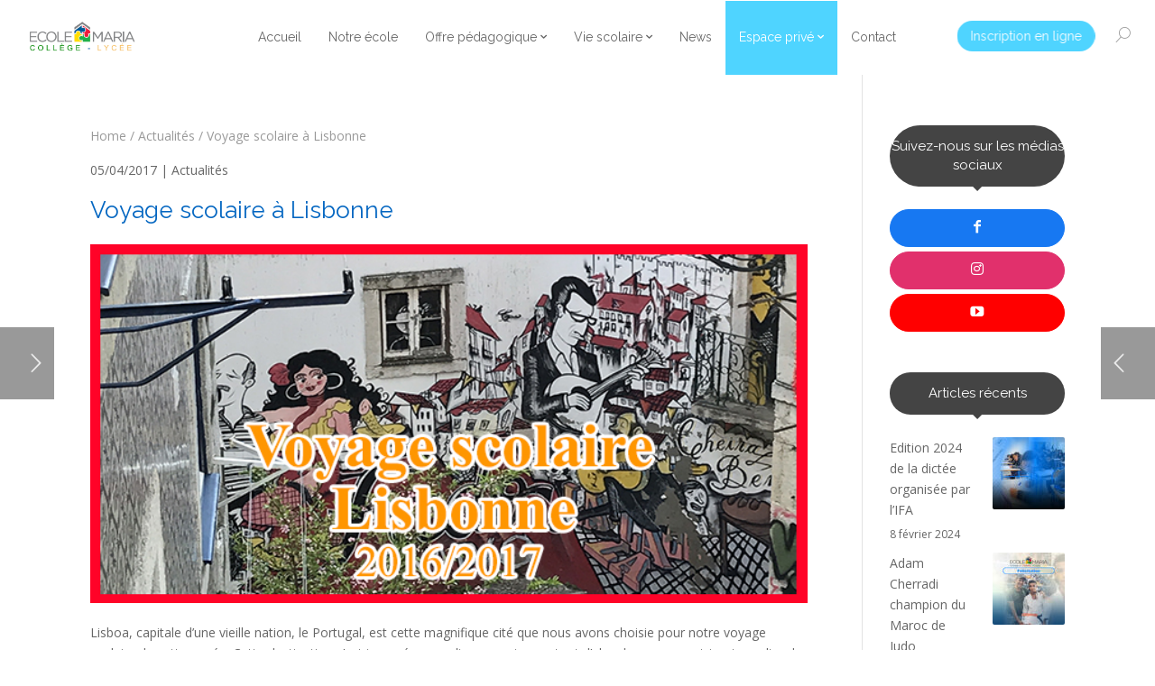

--- FILE ---
content_type: text/html; charset=UTF-8
request_url: https://collegelycee.ecolemaria.com/2804/actualites/voyage-scolaire-a-lisbonne/
body_size: 13940
content:
<!DOCTYPE html>
<!--[if IE 6]>
<html id="ie6" lang="fr-FR">
<![endif]-->
<!--[if IE 7]>
<html id="ie7" lang="fr-FR">
<![endif]-->
<!--[if IE 8]>
<html id="ie8" lang="fr-FR">
<![endif]-->
<!--[if !(IE 6) | !(IE 7) | !(IE 8)  ]><!-->
<html lang="fr-FR">
<!--<![endif]-->
<head>
	<meta charset="UTF-8" />	
	<link rel="pingback" href="https://collegelycee.ecolemaria.com/xmlrpc.php" />
	<!--[if lt IE 9]>
	<script src="https://collegelycee.ecolemaria.com/wp-content/themes/mharty/js/html5.min.js" type="text/javascript"></script>
	<![endif]-->
	<script type="text/javascript"> document.documentElement.className = 'js';</script>
	<title>École Maria : Collège / lycée | Voyage scolaire à Lisbonne</title>
<meta name='robots' content='max-image-preview:large' />
	<style>img:is([sizes="auto" i], [sizes^="auto," i]) { contain-intrinsic-size: 3000px 1500px }</style>
	<meta http-equiv="X-UA-Compatible" content="IE=edge"><meta name="viewport" content="width=device-width, initial-scale=1" /><link rel="canonical" href="https://collegelycee.ecolemaria.com/2804/actualites/voyage-scolaire-a-lisbonne/" /><meta property="og:site_name" content="École Maria : Collège / lycée"/><meta property="og:url" content="https://collegelycee.ecolemaria.com/2804/actualites/voyage-scolaire-a-lisbonne/"/><meta property="og:locale" content="fr-FR" /><meta name="twitter:card" content="summary_large_image"><meta property="og:title" content="Voyage scolaire à Lisbonne"/><meta property="og:type" content="article"/><meta name="twitter:title" content="Voyage scolaire à Lisbonne"><meta property="og:image" content="https://collegelycee.ecolemaria.com/wp-content/uploads/2017/04/voyage.jpg"/><meta property="og:image:secure_url" content="https://collegelycee.ecolemaria.com/wp-content/uploads/2017/04/voyage.jpg"/><meta property="og:image:width" content="640"/><meta property="og:image:height" content="320"/><meta property="og:image:alt" content="Voyage scolaire à Lisbonne"/><meta name="twitter:image" content="https://collegelycee.ecolemaria.com/wp-content/uploads/2017/04/voyage.jpg"><link rel='dns-prefetch' href='//fonts.googleapis.com' />
<link rel="alternate" type="application/rss+xml" title="École Maria : Collège / lycée &raquo; Flux" href="https://collegelycee.ecolemaria.com/feed/" />
<script type="text/javascript">
/* <![CDATA[ */
window._wpemojiSettings = {"baseUrl":"https:\/\/s.w.org\/images\/core\/emoji\/16.0.1\/72x72\/","ext":".png","svgUrl":"https:\/\/s.w.org\/images\/core\/emoji\/16.0.1\/svg\/","svgExt":".svg","source":{"concatemoji":"https:\/\/collegelycee.ecolemaria.com\/wp-includes\/js\/wp-emoji-release.min.js?ver=6.8.3"}};
/*! This file is auto-generated */
!function(s,n){var o,i,e;function c(e){try{var t={supportTests:e,timestamp:(new Date).valueOf()};sessionStorage.setItem(o,JSON.stringify(t))}catch(e){}}function p(e,t,n){e.clearRect(0,0,e.canvas.width,e.canvas.height),e.fillText(t,0,0);var t=new Uint32Array(e.getImageData(0,0,e.canvas.width,e.canvas.height).data),a=(e.clearRect(0,0,e.canvas.width,e.canvas.height),e.fillText(n,0,0),new Uint32Array(e.getImageData(0,0,e.canvas.width,e.canvas.height).data));return t.every(function(e,t){return e===a[t]})}function u(e,t){e.clearRect(0,0,e.canvas.width,e.canvas.height),e.fillText(t,0,0);for(var n=e.getImageData(16,16,1,1),a=0;a<n.data.length;a++)if(0!==n.data[a])return!1;return!0}function f(e,t,n,a){switch(t){case"flag":return n(e,"\ud83c\udff3\ufe0f\u200d\u26a7\ufe0f","\ud83c\udff3\ufe0f\u200b\u26a7\ufe0f")?!1:!n(e,"\ud83c\udde8\ud83c\uddf6","\ud83c\udde8\u200b\ud83c\uddf6")&&!n(e,"\ud83c\udff4\udb40\udc67\udb40\udc62\udb40\udc65\udb40\udc6e\udb40\udc67\udb40\udc7f","\ud83c\udff4\u200b\udb40\udc67\u200b\udb40\udc62\u200b\udb40\udc65\u200b\udb40\udc6e\u200b\udb40\udc67\u200b\udb40\udc7f");case"emoji":return!a(e,"\ud83e\udedf")}return!1}function g(e,t,n,a){var r="undefined"!=typeof WorkerGlobalScope&&self instanceof WorkerGlobalScope?new OffscreenCanvas(300,150):s.createElement("canvas"),o=r.getContext("2d",{willReadFrequently:!0}),i=(o.textBaseline="top",o.font="600 32px Arial",{});return e.forEach(function(e){i[e]=t(o,e,n,a)}),i}function t(e){var t=s.createElement("script");t.src=e,t.defer=!0,s.head.appendChild(t)}"undefined"!=typeof Promise&&(o="wpEmojiSettingsSupports",i=["flag","emoji"],n.supports={everything:!0,everythingExceptFlag:!0},e=new Promise(function(e){s.addEventListener("DOMContentLoaded",e,{once:!0})}),new Promise(function(t){var n=function(){try{var e=JSON.parse(sessionStorage.getItem(o));if("object"==typeof e&&"number"==typeof e.timestamp&&(new Date).valueOf()<e.timestamp+604800&&"object"==typeof e.supportTests)return e.supportTests}catch(e){}return null}();if(!n){if("undefined"!=typeof Worker&&"undefined"!=typeof OffscreenCanvas&&"undefined"!=typeof URL&&URL.createObjectURL&&"undefined"!=typeof Blob)try{var e="postMessage("+g.toString()+"("+[JSON.stringify(i),f.toString(),p.toString(),u.toString()].join(",")+"));",a=new Blob([e],{type:"text/javascript"}),r=new Worker(URL.createObjectURL(a),{name:"wpTestEmojiSupports"});return void(r.onmessage=function(e){c(n=e.data),r.terminate(),t(n)})}catch(e){}c(n=g(i,f,p,u))}t(n)}).then(function(e){for(var t in e)n.supports[t]=e[t],n.supports.everything=n.supports.everything&&n.supports[t],"flag"!==t&&(n.supports.everythingExceptFlag=n.supports.everythingExceptFlag&&n.supports[t]);n.supports.everythingExceptFlag=n.supports.everythingExceptFlag&&!n.supports.flag,n.DOMReady=!1,n.readyCallback=function(){n.DOMReady=!0}}).then(function(){return e}).then(function(){var e;n.supports.everything||(n.readyCallback(),(e=n.source||{}).concatemoji?t(e.concatemoji):e.wpemoji&&e.twemoji&&(t(e.twemoji),t(e.wpemoji)))}))}((window,document),window._wpemojiSettings);
/* ]]> */
</script>
<meta name="generator" content="Mharty 6.8.2"/><meta name="generator" content="Mharty Child 6.8.2"/><style id='wp-emoji-styles-inline-css' type='text/css'>

	img.wp-smiley, img.emoji {
		display: inline !important;
		border: none !important;
		box-shadow: none !important;
		height: 1em !important;
		width: 1em !important;
		margin: 0 0.07em !important;
		vertical-align: -0.1em !important;
		background: none !important;
		padding: 0 !important;
	}
</style>
<link rel='stylesheet' id='wp-block-library-css' href='https://collegelycee.ecolemaria.com/wp-includes/css/dist/block-library/style.min.css?ver=6.8.3' type='text/css' media='all' />
<style id='classic-theme-styles-inline-css' type='text/css'>
/*! This file is auto-generated */
.wp-block-button__link{color:#fff;background-color:#32373c;border-radius:9999px;box-shadow:none;text-decoration:none;padding:calc(.667em + 2px) calc(1.333em + 2px);font-size:1.125em}.wp-block-file__button{background:#32373c;color:#fff;text-decoration:none}
</style>
<style id='global-styles-inline-css' type='text/css'>
:root{--wp--preset--aspect-ratio--square: 1;--wp--preset--aspect-ratio--4-3: 4/3;--wp--preset--aspect-ratio--3-4: 3/4;--wp--preset--aspect-ratio--3-2: 3/2;--wp--preset--aspect-ratio--2-3: 2/3;--wp--preset--aspect-ratio--16-9: 16/9;--wp--preset--aspect-ratio--9-16: 9/16;--wp--preset--color--black: #000000;--wp--preset--color--cyan-bluish-gray: #abb8c3;--wp--preset--color--white: #ffffff;--wp--preset--color--pale-pink: #f78da7;--wp--preset--color--vivid-red: #cf2e2e;--wp--preset--color--luminous-vivid-orange: #ff6900;--wp--preset--color--luminous-vivid-amber: #fcb900;--wp--preset--color--light-green-cyan: #7bdcb5;--wp--preset--color--vivid-green-cyan: #00d084;--wp--preset--color--pale-cyan-blue: #8ed1fc;--wp--preset--color--vivid-cyan-blue: #0693e3;--wp--preset--color--vivid-purple: #9b51e0;--wp--preset--gradient--vivid-cyan-blue-to-vivid-purple: linear-gradient(135deg,rgba(6,147,227,1) 0%,rgb(155,81,224) 100%);--wp--preset--gradient--light-green-cyan-to-vivid-green-cyan: linear-gradient(135deg,rgb(122,220,180) 0%,rgb(0,208,130) 100%);--wp--preset--gradient--luminous-vivid-amber-to-luminous-vivid-orange: linear-gradient(135deg,rgba(252,185,0,1) 0%,rgba(255,105,0,1) 100%);--wp--preset--gradient--luminous-vivid-orange-to-vivid-red: linear-gradient(135deg,rgba(255,105,0,1) 0%,rgb(207,46,46) 100%);--wp--preset--gradient--very-light-gray-to-cyan-bluish-gray: linear-gradient(135deg,rgb(238,238,238) 0%,rgb(169,184,195) 100%);--wp--preset--gradient--cool-to-warm-spectrum: linear-gradient(135deg,rgb(74,234,220) 0%,rgb(151,120,209) 20%,rgb(207,42,186) 40%,rgb(238,44,130) 60%,rgb(251,105,98) 80%,rgb(254,248,76) 100%);--wp--preset--gradient--blush-light-purple: linear-gradient(135deg,rgb(255,206,236) 0%,rgb(152,150,240) 100%);--wp--preset--gradient--blush-bordeaux: linear-gradient(135deg,rgb(254,205,165) 0%,rgb(254,45,45) 50%,rgb(107,0,62) 100%);--wp--preset--gradient--luminous-dusk: linear-gradient(135deg,rgb(255,203,112) 0%,rgb(199,81,192) 50%,rgb(65,88,208) 100%);--wp--preset--gradient--pale-ocean: linear-gradient(135deg,rgb(255,245,203) 0%,rgb(182,227,212) 50%,rgb(51,167,181) 100%);--wp--preset--gradient--electric-grass: linear-gradient(135deg,rgb(202,248,128) 0%,rgb(113,206,126) 100%);--wp--preset--gradient--midnight: linear-gradient(135deg,rgb(2,3,129) 0%,rgb(40,116,252) 100%);--wp--preset--font-size--small: 13px;--wp--preset--font-size--medium: 20px;--wp--preset--font-size--large: 36px;--wp--preset--font-size--x-large: 42px;--wp--preset--spacing--20: 0.44rem;--wp--preset--spacing--30: 0.67rem;--wp--preset--spacing--40: 1rem;--wp--preset--spacing--50: 1.5rem;--wp--preset--spacing--60: 2.25rem;--wp--preset--spacing--70: 3.38rem;--wp--preset--spacing--80: 5.06rem;--wp--preset--shadow--natural: 6px 6px 9px rgba(0, 0, 0, 0.2);--wp--preset--shadow--deep: 12px 12px 50px rgba(0, 0, 0, 0.4);--wp--preset--shadow--sharp: 6px 6px 0px rgba(0, 0, 0, 0.2);--wp--preset--shadow--outlined: 6px 6px 0px -3px rgba(255, 255, 255, 1), 6px 6px rgba(0, 0, 0, 1);--wp--preset--shadow--crisp: 6px 6px 0px rgba(0, 0, 0, 1);}:where(.is-layout-flex){gap: 0.5em;}:where(.is-layout-grid){gap: 0.5em;}body .is-layout-flex{display: flex;}.is-layout-flex{flex-wrap: wrap;align-items: center;}.is-layout-flex > :is(*, div){margin: 0;}body .is-layout-grid{display: grid;}.is-layout-grid > :is(*, div){margin: 0;}:where(.wp-block-columns.is-layout-flex){gap: 2em;}:where(.wp-block-columns.is-layout-grid){gap: 2em;}:where(.wp-block-post-template.is-layout-flex){gap: 1.25em;}:where(.wp-block-post-template.is-layout-grid){gap: 1.25em;}.has-black-color{color: var(--wp--preset--color--black) !important;}.has-cyan-bluish-gray-color{color: var(--wp--preset--color--cyan-bluish-gray) !important;}.has-white-color{color: var(--wp--preset--color--white) !important;}.has-pale-pink-color{color: var(--wp--preset--color--pale-pink) !important;}.has-vivid-red-color{color: var(--wp--preset--color--vivid-red) !important;}.has-luminous-vivid-orange-color{color: var(--wp--preset--color--luminous-vivid-orange) !important;}.has-luminous-vivid-amber-color{color: var(--wp--preset--color--luminous-vivid-amber) !important;}.has-light-green-cyan-color{color: var(--wp--preset--color--light-green-cyan) !important;}.has-vivid-green-cyan-color{color: var(--wp--preset--color--vivid-green-cyan) !important;}.has-pale-cyan-blue-color{color: var(--wp--preset--color--pale-cyan-blue) !important;}.has-vivid-cyan-blue-color{color: var(--wp--preset--color--vivid-cyan-blue) !important;}.has-vivid-purple-color{color: var(--wp--preset--color--vivid-purple) !important;}.has-black-background-color{background-color: var(--wp--preset--color--black) !important;}.has-cyan-bluish-gray-background-color{background-color: var(--wp--preset--color--cyan-bluish-gray) !important;}.has-white-background-color{background-color: var(--wp--preset--color--white) !important;}.has-pale-pink-background-color{background-color: var(--wp--preset--color--pale-pink) !important;}.has-vivid-red-background-color{background-color: var(--wp--preset--color--vivid-red) !important;}.has-luminous-vivid-orange-background-color{background-color: var(--wp--preset--color--luminous-vivid-orange) !important;}.has-luminous-vivid-amber-background-color{background-color: var(--wp--preset--color--luminous-vivid-amber) !important;}.has-light-green-cyan-background-color{background-color: var(--wp--preset--color--light-green-cyan) !important;}.has-vivid-green-cyan-background-color{background-color: var(--wp--preset--color--vivid-green-cyan) !important;}.has-pale-cyan-blue-background-color{background-color: var(--wp--preset--color--pale-cyan-blue) !important;}.has-vivid-cyan-blue-background-color{background-color: var(--wp--preset--color--vivid-cyan-blue) !important;}.has-vivid-purple-background-color{background-color: var(--wp--preset--color--vivid-purple) !important;}.has-black-border-color{border-color: var(--wp--preset--color--black) !important;}.has-cyan-bluish-gray-border-color{border-color: var(--wp--preset--color--cyan-bluish-gray) !important;}.has-white-border-color{border-color: var(--wp--preset--color--white) !important;}.has-pale-pink-border-color{border-color: var(--wp--preset--color--pale-pink) !important;}.has-vivid-red-border-color{border-color: var(--wp--preset--color--vivid-red) !important;}.has-luminous-vivid-orange-border-color{border-color: var(--wp--preset--color--luminous-vivid-orange) !important;}.has-luminous-vivid-amber-border-color{border-color: var(--wp--preset--color--luminous-vivid-amber) !important;}.has-light-green-cyan-border-color{border-color: var(--wp--preset--color--light-green-cyan) !important;}.has-vivid-green-cyan-border-color{border-color: var(--wp--preset--color--vivid-green-cyan) !important;}.has-pale-cyan-blue-border-color{border-color: var(--wp--preset--color--pale-cyan-blue) !important;}.has-vivid-cyan-blue-border-color{border-color: var(--wp--preset--color--vivid-cyan-blue) !important;}.has-vivid-purple-border-color{border-color: var(--wp--preset--color--vivid-purple) !important;}.has-vivid-cyan-blue-to-vivid-purple-gradient-background{background: var(--wp--preset--gradient--vivid-cyan-blue-to-vivid-purple) !important;}.has-light-green-cyan-to-vivid-green-cyan-gradient-background{background: var(--wp--preset--gradient--light-green-cyan-to-vivid-green-cyan) !important;}.has-luminous-vivid-amber-to-luminous-vivid-orange-gradient-background{background: var(--wp--preset--gradient--luminous-vivid-amber-to-luminous-vivid-orange) !important;}.has-luminous-vivid-orange-to-vivid-red-gradient-background{background: var(--wp--preset--gradient--luminous-vivid-orange-to-vivid-red) !important;}.has-very-light-gray-to-cyan-bluish-gray-gradient-background{background: var(--wp--preset--gradient--very-light-gray-to-cyan-bluish-gray) !important;}.has-cool-to-warm-spectrum-gradient-background{background: var(--wp--preset--gradient--cool-to-warm-spectrum) !important;}.has-blush-light-purple-gradient-background{background: var(--wp--preset--gradient--blush-light-purple) !important;}.has-blush-bordeaux-gradient-background{background: var(--wp--preset--gradient--blush-bordeaux) !important;}.has-luminous-dusk-gradient-background{background: var(--wp--preset--gradient--luminous-dusk) !important;}.has-pale-ocean-gradient-background{background: var(--wp--preset--gradient--pale-ocean) !important;}.has-electric-grass-gradient-background{background: var(--wp--preset--gradient--electric-grass) !important;}.has-midnight-gradient-background{background: var(--wp--preset--gradient--midnight) !important;}.has-small-font-size{font-size: var(--wp--preset--font-size--small) !important;}.has-medium-font-size{font-size: var(--wp--preset--font-size--medium) !important;}.has-large-font-size{font-size: var(--wp--preset--font-size--large) !important;}.has-x-large-font-size{font-size: var(--wp--preset--font-size--x-large) !important;}
:where(.wp-block-post-template.is-layout-flex){gap: 1.25em;}:where(.wp-block-post-template.is-layout-grid){gap: 1.25em;}
:where(.wp-block-columns.is-layout-flex){gap: 2em;}:where(.wp-block-columns.is-layout-grid){gap: 2em;}
:root :where(.wp-block-pullquote){font-size: 1.5em;line-height: 1.6;}
</style>
<link rel='stylesheet' id='contact-form-7-css' href='https://collegelycee.ecolemaria.com/wp-content/plugins/contact-form-7/includes/css/styles.css?ver=6.1.4' type='text/css' media='all' />
<link rel='stylesheet' id='mh-gf-raleway-css' href='https://fonts.googleapis.com/css?family=Raleway:400,700&#038;display=swap' type='text/css' media='all' />
<link rel='stylesheet' id='mh-gf-open-sans-css' href='https://fonts.googleapis.com/css?family=Open+Sans:400,700,400italic,700italic&#038;display=swap' type='text/css' media='all' />
<link rel='stylesheet' id='mharty-style-css' href='https://collegelycee.ecolemaria.com/wp-content/themes/mharty/css/style-ltr.css?ver=6.8.2' type='text/css' media='all' />
<link rel='stylesheet' id='mharty-child-css' href='https://collegelycee.ecolemaria.com/wp-content/themes/mharty-child/style.css?ver=6.8.2' type='text/css' media='all' />
<link rel='stylesheet' id='mh-magazine-css-css' href='https://collegelycee.ecolemaria.com/wp-content/plugins/mh-magazine/assets/css/style-ltr.css?ver=5.3.0' type='text/css' media='all' />
<link rel='stylesheet' id='mhsc_shortcodes-css' href='https://collegelycee.ecolemaria.com/wp-content/plugins/mh-shortcodes//css/mhsc_shortcodes.css' type='text/css' media='all' />
<script type="text/javascript" src="https://collegelycee.ecolemaria.com/wp-includes/js/jquery/jquery.min.js?ver=3.7.1" id="jquery-core-js"></script>
<script type="text/javascript" src="https://collegelycee.ecolemaria.com/wp-includes/js/jquery/jquery-migrate.min.js?ver=3.4.1" id="jquery-migrate-js"></script>
<link rel="https://api.w.org/" href="https://collegelycee.ecolemaria.com/wp-json/" /><link rel="alternate" title="JSON" type="application/json" href="https://collegelycee.ecolemaria.com/wp-json/wp/v2/posts/2804" /><link rel="EditURI" type="application/rsd+xml" title="RSD" href="https://collegelycee.ecolemaria.com/xmlrpc.php?rsd" />
<meta name="generator" content="WordPress 6.8.3" />
<link rel="canonical" href="https://collegelycee.ecolemaria.com/2804/actualites/voyage-scolaire-a-lisbonne/" />
<link rel='shortlink' href='https://collegelycee.ecolemaria.com/?p=2804' />
<link rel="alternate" title="oEmbed (JSON)" type="application/json+oembed" href="https://collegelycee.ecolemaria.com/wp-json/oembed/1.0/embed?url=https%3A%2F%2Fcollegelycee.ecolemaria.com%2F2804%2Factualites%2Fvoyage-scolaire-a-lisbonne%2F" />
<link rel="alternate" title="oEmbed (XML)" type="text/xml+oembed" href="https://collegelycee.ecolemaria.com/wp-json/oembed/1.0/embed?url=https%3A%2F%2Fcollegelycee.ecolemaria.com%2F2804%2Factualites%2Fvoyage-scolaire-a-lisbonne%2F&#038;format=xml" />
<style class="mh_custmoizer_css" type="text/css">
a,
.link_style_accent .mh-the-content a,
.link_style_fx .mh-the-content a,
.link_style_accent .widget_text a,
.link_style_fx .widget_text a,
.nav-single a,
.product_meta a{
    color: #4FD4FF;
}
body{
    color: #666666;
}
.widget_text a,
.mh-the-content a{
  color: #666666;
  border-bottom-color: #666666;
}

.link_style_accent .mh-the-content a,
.link_style_fx .mh-the-content a,
.link_style_fx .mh-the-content a,
.link_style_accent .widget_text a,
.link_style_fx .widget_text a,
.link_style_fx .widget_text a{
  border-bottom-color: #666666;
}
.link_style_fx .mh-the-content a:hover,
.link_style_hover .mh-the-content a:hover,
.link_style_fx .widget_text a:hover,
.link_style_hover .widget_text a:hover{
  color: #4FD4FF;
  border-bottom-color: #4FD4FF;
}
h1,
h2,
h3,
h4,
h5,
h6 {
    color: #0366c1;
}
.entry-content tr th,
.entry-content thead th{
    color: #0366c1;
}
.mhc_blurb a .mhc_blurb_content p {
    color: #666666;
}

.mhc_widget:not(.widget_text) a {
    color: #666666!important;
}

.widgettitle {
    color: #ffffff;
}

.mh_widget_title_style_line .widgettitle,
.mh_widget_title_style_border .widgettitle,
.mh_widget_title_style_smallborder .widgettitle {
    border-color: #ffffff;
}

.mh_widget_title_style_box .widgettitle,
.mh_widget_title_style_arrow .widgettitle {
    background-color: #444444;
}

.mh_widget_title_style_arrow .widgettitle:after {
    border-top-color: #444444;
}

body {
	background-color: }
  @media only screen and (min-width: 981px) {	.mh_logo{
		float: left;
	}
  .mh_extra_logo {
		float: right;
	}
	  }   @media only screen and (max-width: 980px) {
	.mh_logo{
		float: left;
		line-height: 40px;
	}
	.mh_extra_logo {
		float: right;
	}
	#main-header .header-name,
	#main-header .header-tagline{
		line-height: normal;
	}
	
  } 
.mhc_counter_amount,
.mhc_pricing_default .mhc_featured_table .mhc_pricing_heading,
.mh_quote_content,
.mh_link_content,
.mh_audio_content {
    background-color: #4FD4FF;
}


#main-header,
#main-header .nav li ul,
.mh-search-form,
.mobile-menu-sticky-icon{
    background-color: #ffffff;
}


#top-header,
#mh-secondary-nav li ul,
#mh-secondary-nav li.mega-menu ul,
#mh-secondary-nav li.no-mega-menu ul {
    background-color: #4FD4FF;
}
.mh-app-nav {
	background-color: #f4f4f4;
}
#top-menu > li.mhc-menu-highlight,
.fullwidth-menu > li.mhc-menu-highlight,
#top-menu li > .sub-menu li.mhc-menu-highlight > a,
.fullwidth-menu li > .sub-menu li.mhc-menu-highlight > a,
#mh-secondary-nav > li.mhc-menu-highlight,
#mh-secondary-nav li > .sub-menu li.mhc-menu-highlight > a,
.app-menu li.mhc-menu-highlight > a,
#top-menu > li.current-menu-ancestor.mhc-menu-highlight,
#top-menu > li.current-menu-item.mhc-menu-highlight,
.bottom-nav > li.mhc-menu-highlight,
.mh-top-cta-button.mh-cta-button-solid a{
    background-color: #4FD4FF!important;
}
.mh-top-cta-button.mh-cta-button-border a{
  border: 1px solid  #4FD4FF!important;
  color: #4FD4FF!important;
}
#top-menu > li.mhc-menu-highlight > a,
.fullwidth-menu > li.mhc-menu-highlight > a,
#top-menu li > .sub-menu li.mhc-menu-highlight > a,
.fullwidth-menu li > .sub-menu li.mhc-menu-highlight > a,
#mh-secondary-nav > li.mhc-menu-highlight > a,
#mh-secondary-nav li > .sub-menu li.mhc-menu-highlight > a,
.app-menu li.mhc-menu-highlight > a,
.bottom-nav > li.mhc-menu-highlight > a,
.mh-top-cta-button.mh-cta-button-solid a{
    color: #ffffff!important;
}
.mh-top-cta-button.mh-cta-button-border a{
  background-color: #ffffff!important;
}
.mhc_filterable_portfolio .mhc_portfolio_filters li a span,
.mhc_button_solid,
.mhc_wpcf7_solid .wpcf7-form input[type="submit"],
.mh-tags .tag-links a,
.bbp-topic-tags a,
.nav li a em,
.menu li a em,
.mh_adjust_bg,
.edd-submit.button.gray{
    background: #4FD4FF!important;
}
.mh-social-accent-color.mh-social-solid-color li{
    background-color: #4FD4FF;
}

.comment-reply-link,
#cancel-comment-reply-link,
.form-submit input,
.mhc_pricing_default .mhc_sum,
.mhc_pricing li a,
.mhc_pricing_default .mhc_pricing_table_button.mhc_button_transparent,
.mh-loveit-container .mh-loveit.loved.mh_share_accent .icon-icon_heart,
.mh_password_protected_form .mh_submit_button,
.bbp-submit-wrapper button.button,
.mh_widget_info_inner p i,
button.mhc_search_bar_submit i,
.mh-social-accent-color li a,
.search-form-button-icon{
    color: #4FD4FF!important;
}

#main-header .header-name{
  color: #4FD4FF;
}
#main-header .header-tagline{
    color: #666666;
}


  
.mhc_widget li a:hover,
.mhc_bg_layout_light .mhc_promo_button.mhc_transify,
.mhc_bg_layout_light .mhc_more_button,
.mhc_filterable_portfolio .mhc_portfolio_filters li a.active,
.mhc_filterable_portfolio .mhc_portofolio_pagination ul li a.active,
.mhc_gallery .mhc_gallery_pagination ul li a.active,
.wp-pagenavi span.current,
.wp-pagenavi a:hover,
.mhc_contact_submit.mhc_button_transparent,
.mhc_wpcf7_transparent .wpcf7-form input[type="submit"],
.mhc_bg_layout_light .mhc_newsletter_button,
.mhc_bg_layout_light .mhc_mailpoet_form .wysija-submit,
.bbp-topics-front ul.super-sticky:after,
.bbp-topics ul.super-sticky:after,
.bbp-topics ul.sticky:after,
.bbp-forum-content ul.sticky:after {
    color: #4FD4FF!important;
}

blockquote,
.footer-widget li:before,
.mhc_pricing_default .mhc_pricing li:before,
.mhc_button_solid,
.mhc_wpcf7_solid .wpcf7-form input[type="submit"],
.mh_password_protected_form .mh_submit_button,
#bbpress-forums .bbp-forums-list,
.bbp-topics-front ul.super-sticky,
#bbpress-forums li.bbp-body ul.topic.super-sticky,
#bbpress-forums li.bbp-body ul.topic.sticky,
.bbp-forum-content ul.sticky,
.mhc_pricing_neon .mhc_featured_table,
.mh-social-accent-color li,
.mhc_contact_submit_message,
  .mh_search_bar_shortcode .mhc_search_bar_form .mhc_search_bar_input .mhc_search_bar_field:focus,
  .mh_search_bar_shortcode .mhc_search_bar_form .mhc_search_bar_input .mhc_search_bar_field:active{
    border-color: #4FD4FF;
}

#bbpress-forums .hentry div.bbp-reply-content:before,
#bbpress-forums .hentry div.bbp-topic-content:before {
    border-right-color: #4FD4FF;
}

.rtl #bbpress-forums .hentry div.bbp-reply-content:before,
.rtl #bbpress-forums .hentry div.bbp-topic-content:before {
    border-left-color: #4FD4FF;
    border-right-color: transparent;
}

#main-footer {
    background-color: #383838;
}

#footer-bottom {
    background-color: #1b1b1b;
}

.footer-widget {
    color: #ffffff;
}

.footer-widget a,
.bottom-nav a,
#footer-widgets .footer-widget li a {
    color: #ffffff!important;
}

.footer-widget h4.title {
    color: #4FD4FF;
}

.mh_widget_title_style_line .footer-widget h4.title,
.mh_widget_title_style_border .footer-widget h4.title,
.mh_widget_title_style_smallborder .footer-widget h4.title {
    border-color: #4FD4FF;
}

.mh_widget_title_style_box .footer-widget h4.title,
.mh_widget_title_style_arrow .footer-widget h4.title {
    background-color: #ffffff;
}

.mh_widget_title_style_arrow .footer-widget h4.title::after {
    border-top-color: #ffffff;
}

#footer-info {
    color: #5c5a5a;
}

#footer-info a {
    color: #747474;
}

#top-menu a,
.mh-top-cta-text a{
    color: #666666;
}

#mh-top-navigation .mh_search_icon,
#mh-top-navigation .mh_top_cta_icon,
#mh-top-navigation .mh-cart-icon,
#mh-top-navigation .mh-cart-count{
    color: rgba(0, 0, 0, 0.4)!important;
}

.mh-top-navigation-icons > .mobile-menu-trigger-icon .sandwich-inner,
.mh-top-navigation-icons > .mobile-menu-trigger-icon .sandwich-inner:after,
.mh-top-navigation-icons > .mobile-menu-trigger-icon .sandwich-inner:before,
.mobile-menu-sticky-icon  .sandwich-inner,
.mobile-menu-sticky-icon  .sandwich-inner:after,
.mobile-menu-sticky-icon  .sandwich-inner:before{
    background-color: rgba(0, 0, 0, 0.4)!important;
}

#top-menu > li.current-menu-ancestor > a,
#top-menu > li.current-menu-item > a,
.mh_nav_text_color_light #top-menu li.current-menu-ancestor > a,
.mh_nav_text_color_light .mh_nav_text_color_light #top-menu li.current-menu-item > a {
    color: #4FD4FF;
}

#top-menu > li.current-menu-ancestor,
#top-menu > li.current-menu-item {
	background-color: transparent !important;
}
  @media only screen and (max-width: 980px) {

	#mh-secondary-nav {
		display: none;
	}
	#top-header .mh-social-icons {
		display: none;
	}
	.mh_extra_logo {
		display: none;
	}
	.mh-top-cta-2 {
		display: none;
	}
	.mh_fixed_top.mh_secondary_nav_above #page-container {
		padding-top: 0 !important;
	}
	.mh_fixed_top.mh_secondary_nav_above #main-header{
		top: 0 !important;
	}
  } @media only screen and (min-width: 981px) {
	#mh-top-navigation .mobile-menu-trigger-icon,
  .mh_vertical_nav #main-header .mobile-menu-trigger-icon,
  .mobile-menu-sticky-icon{
		display: none !important;
	}
}
@media only screen and (max-width: 980px) {
  }

#mh-main-area h1, #mh-main-area h2, #mh-main-area h3, #mh-main-area h4, #mh-main-area h5, #mh-main-area h6 {  }@media only screen and (min-width: 981px) {
#top-menu > li > a,
.mh-top-cta.mh-top-cta-text{
	font-size: 14px;
}
#top-menu li li a,
#main-header .mh-cart-container h2 {
	font-size: 14px;
}

#top-menu li li .mhc-menu-desc,
#main-header .mh-cart-container {
	font-size: 12px;
}
#top-header #mh-info,
#mh-secondary-nav li li a,
#mh-secondary-nav li a,
#top-header .mh-cart-container h2 {
	font-size: 13px;
}

#top-header .mhc-menu-desc,
#top-header .mh-cart-container {
	font-size: 11px;
}
.app-nav {
	font-size: 14px;
}

.app-nav .mhc-menu-desc {
	font-size: 12px;
}
#top-menu a, #top-menu h3, .mh-top-cta a, #main-header .mh-cart-container h2 {  }#main-header .header-name { font-weight: bold; }} /*min-width: 981px*/
@media only screen and (max-width: 980px) {
.app-nav {
	font-size: 14px;
}
.app-nav .mhc-menu-desc {
	font-size: 12px;
}
}/*max-width: 980px*/   
.um a.um-link,
.um .um-tip:hover,
.um .um-field-radio.active:not(.um-field-radio-state-disabled) i,
.um .um-field-checkbox.active:not(.um-field-radio-state-disabled) i,
.um .um-member-name a:hover,
.um .um-member-more a:hover,
.um .um-member-less a:hover,
.um .um-members-pagi a:hover,
.um .um-cover-add:hover,
.um .um-profile-subnav a.active,
.um .um-item-meta a,
.um-account-name a:hover,
.um-account-nav a.current,
.um-account-side li a.current span.um-account-icon,
.um-account-side li a.current:hover span.um-account-icon,
.um-dropdown li a:hover,
i.um-active-color,
span.um-active-color,
.um-profile.um .um-profile-headericon a:hover, .um-profile.um .um-profile-edit-a.active
{
color: #4FD4FF!important;
}
.um .um-field-group-head,
.picker__box,
.picker__nav--prev:hover,
.picker__nav--next:hover,
.um .um-members-pagi span.current,
.um .um-members-pagi span.current:hover,
.um .um-profile-nav-item.active a,
.um .um-profile-nav-item.active a:hover,
.upload,
.um-finish-upload,
.um-modal-btn,
.um-request-button,
.um-modal-header,
.um-modal-btn.disabled,
.um-modal-btn.disabled:hover,
div.uimob800 .um-account-side li a.current,
div.uimob800 .um-account-side li a.current:hover,
.um .um-button,
.um a.um-button,
.um a.um-button.um-disabled:hover,
.um a.um-button.um-disabled:focus,
.um a.um-button.um-disabled:active,
.um input[type=submit].um-button,
.um input[type=submit].um-button:focus,
.um input[type=submit]:disabled:hover
{
background:  #4FD4FF!important;
}
  

/*Customizer Custom CSS*/
ul.mhc_side_nav { padding: 10px !important; }/*dot home page section navigation*/
ul.mhc_side_nav .side_nav_item a.active {background-color: #1eade7 !important;} /*dot home bg navigation*/</style><style class="mh_font_css">body, input, textarea, select, .single_add_to_cart_button .button, .mhc_newsletter_form p input, .mfp-close, .mfp-image-holder .mfp-close, .mfp-iframe-holder .mfp-close, .orderby, .widget_search #searchsubmit, .mh-reviews-meta-score, #top-header, #top-header h3, .mh-app-nav, .mh-app-nav h3, #mh-footer-nav, #mh-footer-nav h3, #footer-bottom { font-family: 'Open Sans', Helvetica, Arial, sans-serif; }h1, h2, h3, h4, h5, h6, #main-header .header-name, .mhc_pricing_menus_item_title, .mhc_pricing_menus_item_price, .mhc_currency_sign, .mhc_testimonial_author, .mhc_testimonials_slide_author, .mh_quote_content blockquote, span.fn, span.fn a, #main-header .header-tagline, .mh-font-heading, .postnav-title, ul.post_share_footer.mh_share_name_icon li a .post_share_item_title, .header-font-family, #review_form .comment-reply-title, #top-menu li .menu-item-link, #top-menu .megamenu-title, #top-menu h3, .mh-top-cta a { font-family: 'Raleway', Helvetica, Arial, sans-serif; }</style><link id="fontawesome-css" rel="stylesheet" href="https://collegelycee.ecolemaria.com/wp-content/plugins/mh-more-icons/assets/css/fontawesome.css" type="text/css" media="all" /><link id="lineicons-css" rel="stylesheet" href="https://collegelycee.ecolemaria.com/wp-content/plugins/mh-more-icons/assets/css/lineicons.css" type="text/css" media="all" /><link id="icomoon-css" rel="stylesheet" href="https://collegelycee.ecolemaria.com/wp-content/plugins/mh-more-icons/assets/css/icomoon.css" type="text/css" media="all" /><link rel="icon" href="https://collegelycee.ecolemaria.com/wp-content/uploads/2017/08/cropped-favicon-2-32x32.png" sizes="32x32" />
<link rel="icon" href="https://collegelycee.ecolemaria.com/wp-content/uploads/2017/08/cropped-favicon-2-192x192.png" sizes="192x192" />
<link rel="apple-touch-icon" href="https://collegelycee.ecolemaria.com/wp-content/uploads/2017/08/cropped-favicon-2-180x180.png" />
<meta name="msapplication-TileImage" content="https://collegelycee.ecolemaria.com/wp-content/uploads/2017/08/cropped-favicon-2-270x270.png" />
	</head>
<body data-rsssl=1 class="wp-singular post-template-default single single-post postid-2804 single-format-standard wp-theme-mharty wp-child-theme-mharty-child mh_horizontal_nav mh_fixed_top mh_header_style_full mh_mobile_header_mid mh_cover_background mh_capsule_corners mh_widget_title_style_arrow mh_header_padding mh_secondary_nav_style_none mh_widget_style_four mh_subnav_animation_fadein mh_fixed_width link_style_accent osx chrome mh_right_sidebar mh_composer mhsc_shortcodes_v1_0">
  	<div id="page-container" class="not-trans">
    			<div class="header-container"><header id="main-header" class="mh_nav_text_color_dark mh_subnav_text_color_dark sticky_nav">
  <div class="container clearfix">
        <a href="https://collegelycee.ecolemaria.com/" class="mh_logo has_sticky_logo">
        <img  src="https://collegelycee.ecolemaria.com/wp-content/uploads/2017/08/logo-ecole-maria-agadir-college-lycee2.png" alt="École Maria : Collège / lycée" id="logo" class="" width="418" height="128" />
        <img src="https://collegelycee.ecolemaria.com/wp-content/uploads/2024/05/logo-petit-ecole-maria-agadir-college-lycee-2.png" alt="École Maria : Collège / lycée" id="sticky_logo" width="207" height="85" />
            </a>
    <div class="mh-top-navigation-wrapper">
      <div id="mh-top-navigation">
        <nav id="top-menu-nav" class="main_menu"><ul id="top-menu" class="nav"><li  class="menu-item menu-item-type-post_type menu-item-object-page menu-item-home no-mega-menu menu-item-38"><a class="menu-item-link"  href="https://collegelycee.ecolemaria.com/"><div class="mhc-menu-item-link-content"><h3 class="mhc-menu-item-link-head">Accueil</h3></div></a></li>
<li  class="menu-item menu-item-type-post_type menu-item-object-page no-mega-menu menu-item-9717"><a class="menu-item-link"  href="https://collegelycee.ecolemaria.com/presentation-notre-ecole/"><div class="mhc-menu-item-link-content"><h3 class="mhc-menu-item-link-head">Notre école</h3></div></a></li>
<li  class="menu-item menu-item-type-custom menu-item-object-custom menu-item-has-children no-mega-menu menu-item-40"><a class="menu-item-link"  href="#"><div class="mhc-menu-item-link-content"><h3 class="mhc-menu-item-link-head">Offre pédagogique</h3></div></a>
<ul style="" class="sub-menu ">
	<li  class="menu-item menu-item-type-post_type menu-item-object-page menu-item-9715"><a class="menu-item-link"  href="https://collegelycee.ecolemaria.com/offre-pedagogique/college/"><div class="mhc-menu-item-link-content"><h3 class="mhc-menu-item-link-head">Collège</h3></div></a></li>
	<li  class="menu-item menu-item-type-post_type menu-item-object-page menu-item-9716"><a class="menu-item-link"  href="https://collegelycee.ecolemaria.com/offre-pedagogique/lycee/"><div class="mhc-menu-item-link-content"><h3 class="mhc-menu-item-link-head">Lycée</h3></div></a></li>
</ul>
</li>
<li  class="menu-item menu-item-type-custom menu-item-object-custom menu-item-has-children no-mega-menu menu-item-9769"><a class="menu-item-link"  href="#"><div class="mhc-menu-item-link-content"><h3 class="mhc-menu-item-link-head">Vie scolaire</h3></div></a>
<ul style="" class="sub-menu ">
	<li  class="menu-item menu-item-type-post_type menu-item-object-page menu-item-9712"><a class="menu-item-link"  href="https://collegelycee.ecolemaria.com/vie-scolaire-agadir/uniforme/"><div class="mhc-menu-item-link-content"><h3 class="mhc-menu-item-link-head">Uniforme</h3></div></a></li>
	<li  class="menu-item menu-item-type-post_type menu-item-object-page menu-item-9708"><a class="menu-item-link"  href="https://collegelycee.ecolemaria.com/vie-scolaire-agadir/transport-scolaire-prive-grand-agadir/"><div class="mhc-menu-item-link-content"><h3 class="mhc-menu-item-link-head">Transport scolaire privé</h3></div></a></li>
	<li  class="menu-item menu-item-type-post_type menu-item-object-page menu-item-9711"><a class="menu-item-link"  href="https://collegelycee.ecolemaria.com/vie-scolaire-agadir/fournitures-scolaires/"><div class="mhc-menu-item-link-content"><h3 class="mhc-menu-item-link-head">Fournitures scolaires</h3></div></a></li>
	<li  class="menu-item menu-item-type-post_type menu-item-object-page menu-item-9713"><a class="menu-item-link"  href="https://collegelycee.ecolemaria.com/vie-scolaire-agadir/cantine/"><div class="mhc-menu-item-link-content"><h3 class="mhc-menu-item-link-head">Cantine</h3></div></a></li>
</ul>
</li>
<li  class="menu-item menu-item-type-custom menu-item-object-custom no-mega-menu menu-item-9860"><a class="menu-item-link"  href="https://collegelycee.ecolemaria.com/categorie/actualites/"><div class="mhc-menu-item-link-content"><h3 class="mhc-menu-item-link-head">News</h3></div></a></li>
<li  class="menu-item menu-item-type-custom menu-item-object-custom menu-item-has-children mhc-menu-highlight no-mega-menu menu-item-10599"><a class="menu-item-link"  href="#"><div class="mhc-menu-item-link-content"><h3 class="mhc-menu-item-link-head">Espace privé</h3></div></a>
<ul style="" class="sub-menu ">
	<li  class="menu-item menu-item-type-post_type menu-item-object-page menu-item-10598"><a class="menu-item-link"  href="https://collegelycee.ecolemaria.com/espace-prive-pronote/"><div class="mhc-menu-item-link-content"><h3 class="mhc-menu-item-link-head">Pronote</h3></div></a></li>
	<li  class="menu-item menu-item-type-post_type menu-item-object-page menu-item-10042"><a class="menu-item-link"  href="https://collegelycee.ecolemaria.com/espace-prive-eduka/"><div class="mhc-menu-item-link-content"><h3 class="mhc-menu-item-link-head">Eduka</h3></div></a></li>
</ul>
</li>
<li  class="menu-item menu-item-type-post_type menu-item-object-page no-mega-menu menu-item-9660"><a class="menu-item-link"  href="https://collegelycee.ecolemaria.com/contact/"><div class="mhc-menu-item-link-content"><h3 class="mhc-menu-item-link-head">Contact</h3></div></a></li>
</ul></nav>        <div class="mh-top-navigation-icons">
                    <div class="mh-top-cta mh-top-cta-1 mh-top-cta-button mh-cta-button-solid mh-animated mhc_animation_shaking"> <a class="mh_adjust_corners" href="https://ecolemaria.eduka.school/login"  title="Inscription en ligne" target="_blank"> Inscription en ligne </a> </div>
                              
                   <div id="mh_top_search" class="mh-full-search-trigger"> <i class="mh_search_icon mh-icon-before"></i> </div>
                    
                    <div class="mh-app-nav mh-app-nav-header app-nav mh_app_nav_side mh_nav_text_color_dark">
  <div class="mh-app-nav-container">
        <a href="https://collegelycee.ecolemaria.com/" class="mh-app-logo"> <img src="https://collegelycee.ecolemaria.com/wp-content/uploads/2017/10/logo-app.png" alt="École Maria : Collège / lycée" id="app-logo" width="155" height="148" /></a>
    <p class="app-tagline">Un enseignement de très grande qualité</p>        <div class="divider-top"></div>    <div class="app-menu">
      <nav class="app-navigation"><ul id="menu-app-menu" class="app-menu"><li  class="menu-item menu-item-type-post_type menu-item-object-page menu-item-home no-mega-menu menu-item-10043"><a class="menu-item-link"  href="https://collegelycee.ecolemaria.com/"><div class="mhc-menu-item-link-content"><h3 class="mhc-menu-item-link-head">Accueil</h3></div></a></li>
<li  class="menu-item menu-item-type-post_type menu-item-object-page no-mega-menu menu-item-10044"><a class="menu-item-link"  href="https://collegelycee.ecolemaria.com/presentation-notre-ecole/"><div class="mhc-menu-item-link-content"><h3 class="mhc-menu-item-link-head">Notre école</h3></div></a></li>
<li  class="menu-item menu-item-type-post_type menu-item-object-page no-mega-menu menu-item-10046"><a class="menu-item-link"  href="https://collegelycee.ecolemaria.com/offre-pedagogique/college/"><div class="mhc-menu-item-link-content"><h3 class="mhc-menu-item-link-head">Collège</h3></div></a></li>
<li  class="menu-item menu-item-type-post_type menu-item-object-page no-mega-menu menu-item-10047"><a class="menu-item-link"  href="https://collegelycee.ecolemaria.com/offre-pedagogique/lycee/"><div class="mhc-menu-item-link-content"><h3 class="mhc-menu-item-link-head">Lycée</h3></div></a></li>
<li  class="menu-item menu-item-type-post_type menu-item-object-page no-mega-menu menu-item-10048"><a class="menu-item-link"  href="https://collegelycee.ecolemaria.com/vie-scolaire-agadir/transport-scolaire-prive-grand-agadir/"><div class="mhc-menu-item-link-content"><h3 class="mhc-menu-item-link-head">Transport scolaire</h3></div></a></li>
<li  class="menu-item menu-item-type-post_type menu-item-object-page no-mega-menu menu-item-10049"><a class="menu-item-link"  href="https://collegelycee.ecolemaria.com/vie-scolaire-agadir/uniforme/"><div class="mhc-menu-item-link-content"><h3 class="mhc-menu-item-link-head">Uniforme</h3></div></a></li>
<li  class="menu-item menu-item-type-custom menu-item-object-custom no-mega-menu menu-item-10052"><a class="menu-item-link"  href="https://collegelycee.ecolemaria.com/categorie/actualites/"><div class="mhc-menu-item-link-content"><h3 class="mhc-menu-item-link-head">News</h3></div></a></li>
<li  class="menu-item menu-item-type-custom menu-item-object-custom menu-item-has-children mhc-menu-highlight no-mega-menu menu-item-10600"><a class="menu-item-link"  href="#"><div class="mhc-menu-item-link-content"><h3 class="mhc-menu-item-link-head">Espace privé</h3></div></a>
<ul style="" class="sub-menu ">
	<li  class="menu-item menu-item-type-post_type menu-item-object-page menu-item-10601"><a class="menu-item-link"  href="https://collegelycee.ecolemaria.com/espace-prive-pronote/"><div class="mhc-menu-item-link-content"><h3 class="mhc-menu-item-link-head">Espace privé Pronote</h3></div></a></li>
	<li  class="menu-item menu-item-type-post_type menu-item-object-page menu-item-10602"><a class="menu-item-link"  href="https://collegelycee.ecolemaria.com/espace-prive-eduka/"><div class="mhc-menu-item-link-content"><h3 class="mhc-menu-item-link-head">Espace privé Eduka</h3></div></a></li>
</ul>
</li>
<li  class="menu-item menu-item-type-post_type menu-item-object-page no-mega-menu menu-item-10050"><a class="menu-item-link"  href="https://collegelycee.ecolemaria.com/contact/"><div class="mhc-menu-item-link-content"><h3 class="mhc-menu-item-link-head">Contact</h3></div></a></li>
</ul></nav>    </div>
              </div>
  <div class="mobile-menu-trigger-icon">
    <button class="sandwich sandwich--collapse" type="button" aria-label="Toggle Navigation" aria-controls="app-navigation"> <span class="sandwich-box"> <span class="sandwich-inner"></span> </span> </button>
  </div>
</div>
          <div class="mobile-menu-trigger-icon">
            <button class="sandwich sandwich--collapse" type="button" aria-label="Toggle Navigation" aria-controls="app-navigation"> <span class="sandwich-box"> <span class="sandwich-inner"></span> </span> </button>
          </div>
                  </div>
        <!-- .mh-top-navigation-icons --> 
      </div>
      <!-- #mh-top-navigation --> 
    </div>
    <!-- .mh-top-navigation-wrapper --> 
  </div>
  <!-- .container --> 
</header>
<!-- #main-header -->

</div> <!--header-container-->		<div id="mh-main-area">
			<div id="main-content">
	<div class="container">
		<div id="content-area" class="clearfix">      
			<div id="left-area">
        
		<div class="mh-breadcrumb breadcrumb" itemscope itemtype="http://schema.org/BreadcrumbList"><span itemprop="itemListElement" itemscope itemtype="http://schema.org/ListItem"><a itemprop="item" href="https://collegelycee.ecolemaria.com" title="École Maria : Collège / lycée" ><span itemprop="name">Home</span></a><meta itemprop="position" content="1" /></span>
			 <span class="sep"> / </span> <span itemprop="itemListElement" itemscope itemtype="http://schema.org/ListItem"><a itemprop="item" href="https://collegelycee.ecolemaria.com/categorie/actualites/" title="Actualités"><span itemprop="name">Actualités</span></a><meta itemprop="position" content="2" /></span>
			 <span class="sep"> / </span> <span class="active">Voyage scolaire à Lisbonne</span>
		</div>			  				
				<article id="post-2804" class="mhc_post post-meta-above post-2804 post type-post status-publish format-standard has-post-thumbnail hentry category-actualites tag-agadir tag-ecole-agadir tag-ecole-privee-maria tag-lisbonne tag-portugal tag-voyages tag-voyages-scolaires tag-voyages-scolaires-a-lisbonne">
        <div class="post-meta">05/04/2017 | <a href="https://collegelycee.ecolemaria.com/categorie/actualites/" rel="category tag">Actualités</a></div>					<h1>Voyage scolaire à Lisbonne</h1>
					
				<img src="https://collegelycee.ecolemaria.com/wp-content/uploads/2017/04/voyage.jpg" alt="Voyage scolaire à Lisbonne" class="" width="1080" height="675" />
					
					<div class="entry-content clearfix">
                          <div class="mh-the-content">
                <p>Lisboa, capitale d’une vieille nation, le Portugal, est cette magnifique cité que nous avons choisie pour notre voyage scolaire de cette année. Cette destination s’est imposée pour diverses raisons : tout d’abord pour son patrimoine culturel riche et varié dont nous avons pu admirer les sites les plus célébres comme le château Sao Jorge, la Tour de Belém, le Mosteiro dos Jeronimos. Nous avons pris également le temps d’admirer le patrimoine naturel et écologique qu’abrite cette ville comme ses nombreux parcs, son zoo, son jardin botanique tropical, son aquarium (l’Océonarium) et la promenade en téléphérique au dessus du Parc des Nations. La dégustation des fameuses Pastéis de l’Antiga Confeitaria de Belém nous a éveillé les papilles car oui, la pâtisserie portugaise est reconnue mondialement. Comment ne pas profiter également des malls grandioses de la ville pour nous balader et nous consacrer à quelques séances de shopping.</p>

              </div>
                        		<a href="https://collegelycee.ecolemaria.com/2722/actualites/ecole-maria-agadir-bonne-annee-2017/" rel="prev"><div class="mh-post-navigation mh-post-prev with-image"><div class="postnav-wrapper"><div class="nav-info-container"><span class="postnav-top"><span class="postnav-title">Bonne année 2017</span></span></div>
				<span class="postnav-bottom"><span class="mh-postnav-icon"><i class="mh-icon-arrow-right mh-icon-before"></i></span><span class="postnav-image"><img width="80" height="80" src="https://collegelycee.ecolemaria.com/wp-content/uploads/2017/01/bonne-annee-2017-80x80.jpg" class="attachment-mhc-post-thumbnail size-mhc-post-thumbnail wp-post-image" alt="Ecole privée Maria Agadir, vous souhaitent une bonne et belle année 2017" decoding="async" srcset="https://collegelycee.ecolemaria.com/wp-content/uploads/2017/01/bonne-annee-2017-80x80.jpg 80w, https://collegelycee.ecolemaria.com/wp-content/uploads/2017/01/bonne-annee-2017-150x150.jpg 150w" sizes="(max-width: 80px) 100vw, 80px" /></span></span></div></div></a><a href="https://collegelycee.ecolemaria.com/2848/actualites/coupe-du-monde-de-football-inter-scolaire/" rel="next"><div class="mh-post-navigation mh-post-next with-image"><div class="postnav-wrapper"><div class="nav-info-container"><span class="postnav-top"><span class="postnav-title">Coupe du Monde de football inter-scolaire</span></span></div>
				<span class="postnav-bottom"><span class="mh-postnav-icon"><i class="mh-icon-arrow-left mh-icon-before"></i></span><span class="postnav-image"><img width="80" height="80" src="https://collegelycee.ecolemaria.com/wp-content/uploads/2017/04/coupe-du-monde-80x80.jpg" class="attachment-mhc-post-thumbnail size-mhc-post-thumbnail wp-post-image" alt="" decoding="async" srcset="https://collegelycee.ecolemaria.com/wp-content/uploads/2017/04/coupe-du-monde-80x80.jpg 80w, https://collegelycee.ecolemaria.com/wp-content/uploads/2017/04/coupe-du-monde-150x150.jpg 150w" sizes="(max-width: 80px) 100vw, 80px" /></span></span></div></div></a>            
            					</div> <!-- .entry-content -->
					<div class="mh_post_meta_wrapper">
					                
<div class="mh-tags mh-tags-bottom"><span class="tag-links"><a href="https://collegelycee.ecolemaria.com/mot-cle/agadir/" rel="tag">agadir</a><a href="https://collegelycee.ecolemaria.com/mot-cle/ecole-agadir/" rel="tag">ecole agadir</a><a href="https://collegelycee.ecolemaria.com/mot-cle/ecole-privee-maria/" rel="tag">école privée Maria</a><a href="https://collegelycee.ecolemaria.com/mot-cle/lisbonne/" rel="tag">Lisbonne</a><a href="https://collegelycee.ecolemaria.com/mot-cle/portugal/" rel="tag">Portugal</a><a href="https://collegelycee.ecolemaria.com/mot-cle/voyages/" rel="tag">Voyages</a><a href="https://collegelycee.ecolemaria.com/mot-cle/voyages-scolaires/" rel="tag">Voyages scolaires</a><a href="https://collegelycee.ecolemaria.com/mot-cle/voyages-scolaires-a-lisbonne/" rel="tag">Voyages scolaires à Lisbonne</a></span></div>    <div id="mh-related-posts" class="mh_list_posts">
   <h2>Articles similaires</h2> <ul>
   
  <li class="list-post">
  
     <a class="list-post-thumb" href="https://collegelycee.ecolemaria.com/10605/actualites/edition-2024-dictee/" title="Edition 2024 de la dictée organisée par l&rsquo;IFA" >
   <img src="https://collegelycee.ecolemaria.com/wp-content/uploads/2024/02/dictee-dix-mots-2024-80x80.jpg" alt="Edition 2024 de la dictée organisée par l&rsquo;IFA" class="" srcset="https://collegelycee.ecolemaria.com/wp-content/uploads/2024/02/dictee-dix-mots-2024.jpg 479w, https://collegelycee.ecolemaria.com/wp-content/uploads/2024/02/dictee-dix-mots-2024-80x80.jpg 480w " sizes="(max-width:479px) 479px, 100vw "  width="80" height="80" />   </a>
	        <div class="list-post-info ">
        
		<h4 class="list-post-title"><a href="https://collegelycee.ecolemaria.com/10605/actualites/edition-2024-dictee/" title="Edition 2024 de la dictée organisée par l&rsquo;IFA">Edition 2024 de la dictée organisée par l&rsquo;IFA</a></h4>
        <div class="list-post-content">L&rsquo;édition 2024 de la dictée organisée par l&rsquo;IFA, intitulée « Dis-moi dix mots« . Nos élèves ont participé...        Edition 2024 de la dictée organisée par l&rsquo;IFA<div class="mhc_more_link"> <a href="https://collegelycee.ecolemaria.com/10605/actualites/edition-2024-dictee/" class="more-link mhc_contact_submit" title="">Plus d&#039;info</a></div>        </div>
     
       </div>
       </li>
 
  <li class="list-post">
  
     <a class="list-post-thumb" href="https://collegelycee.ecolemaria.com/10577/actualites/adam-cherradi-champion-du-maroc-de-judo/" title="Adam Cherradi champion du Maroc de Judo" >
   <img src="https://collegelycee.ecolemaria.com/wp-content/uploads/2022/07/Adam-Cherradi-champion-Maroc-Judo1-80x80.jpg" alt="Adam Cherradi champion du Maroc de Judo" class="" srcset="https://collegelycee.ecolemaria.com/wp-content/uploads/2022/07/Adam-Cherradi-champion-Maroc-Judo1.jpg 479w, https://collegelycee.ecolemaria.com/wp-content/uploads/2022/07/Adam-Cherradi-champion-Maroc-Judo1-80x80.jpg 480w " sizes="(max-width:479px) 479px, 100vw "  width="80" height="80" />   </a>
	        <div class="list-post-info ">
        
		<h4 class="list-post-title"><a href="https://collegelycee.ecolemaria.com/10577/actualites/adam-cherradi-champion-du-maroc-de-judo/" title="Adam Cherradi champion du Maroc de Judo">Adam Cherradi champion du Maroc de Judo</a></h4>
        <div class="list-post-content">Félicitation à notre élève de 2AC 💥 Adam Cherradi 💥 médaillé d’or 🥇 en tant que champion du Maroc Judo catégorie -50kg...        Adam Cherradi champion du Maroc de Judo<div class="mhc_more_link"> <a href="https://collegelycee.ecolemaria.com/10577/actualites/adam-cherradi-champion-du-maroc-de-judo/" class="more-link mhc_contact_submit" title="">Plus d&#039;info</a></div>        </div>
     
       </div>
       </li>
 
  <li class="list-post">
  
     <a class="list-post-thumb" href="https://collegelycee.ecolemaria.com/10574/actualites/aid-al-adha-1443-2022/" title="Aid Al Adha 1443/2022" >
   <img src="https://collegelycee.ecolemaria.com/wp-content/uploads/2022/07/aid-adha-moubarak-80x80.jpg" alt="Aid Al Adha 1443/2022" class="" srcset="https://collegelycee.ecolemaria.com/wp-content/uploads/2022/07/aid-adha-moubarak.jpg 479w, https://collegelycee.ecolemaria.com/wp-content/uploads/2022/07/aid-adha-moubarak-80x80.jpg 480w " sizes="(max-width:479px) 479px, 100vw "  width="80" height="80" />   </a>
	        <div class="list-post-info ">
        
		<h4 class="list-post-title"><a href="https://collegelycee.ecolemaria.com/10574/actualites/aid-al-adha-1443-2022/" title="Aid Al Adha 1443/2022">Aid Al Adha 1443/2022</a></h4>
        <div class="list-post-content">Chers élèves, chers parents, chers professeurs. A l’occasion de Aid Al Adha, la direction de l’école Maria vous...        Aid Al Adha 1443/2022<div class="mhc_more_link"> <a href="https://collegelycee.ecolemaria.com/10574/actualites/aid-al-adha-1443-2022/" class="more-link mhc_contact_submit" title="">Plus d&#039;info</a></div>        </div>
     
       </div>
       </li>
</ul></div>
					</div> <!--mh_post_meta_wrapper-->
				</article> <!-- .mhc_post -->

						</div> <!-- #left-area -->
			<div id="sidebar">
  <div id="mhwidgetsocialfollow-2" class="mhc_widget widget_mhwidgetsocialfollow"><h4 class="widgettitle">Suivez-nous sur les médias sociaux</h4><div class="mh_widget_social_follow_inner mh_social_follow_fullwidth mh-social-default-color mh-social-bg-color mh-social-solid-color clearfix"><ul class="mh-social-icons">
	<li class="mh-social-icon mh-social-facebook">
		<a target="_blank" href="https://www.facebook.com/%C3%89cole-Maria-151775018685240/" class="icon">
			<span>Facebook</span>
		</a>
	</li>
	<li class="mh-social-icon mh-social-instagram">
		<a target="_blank" href="https://www.instagram.com/ecole_maria_agadir/" class="icon">
			<span>Instagram</span>
		</a>
	</li>
	<li class="mh-social-icon mh-social-youtube">
		<a target="_blank" href="https://www.youtube.com/channel/UCxcGKmKno_qAv1XInC0-jpg" class="icon">
			<span>YouTube</span>
		</a>
	</li>










  
</ul></div> <!-- end social follow widget inner --></div> <!-- end .mhc_widget --><div id="latest_posts-2" class="mhc_widget mh_list_posts"><h4 class="widgettitle">Articles récents</h4>
        <ul>

		
        <li class="list-post">
		   <a class="list-post-thumb" href="https://collegelycee.ecolemaria.com/10605/actualites/edition-2024-dictee/" title="Edition 2024 de la dictée organisée par l&rsquo;IFA" >
   <img width="80" height="80" src="https://collegelycee.ecolemaria.com/wp-content/uploads/2024/02/dictee-dix-mots-2024-80x80.jpg" class="attachment-mhc-post-thumbnail size-mhc-post-thumbnail wp-post-image" alt="L&#039;édition 2024 de la dictée organisée par l&#039;IFA, intitulée &quot;Dis-moi dix mots&quot;" decoding="async" loading="lazy" srcset="https://collegelycee.ecolemaria.com/wp-content/uploads/2024/02/dictee-dix-mots-2024-80x80.jpg 80w, https://collegelycee.ecolemaria.com/wp-content/uploads/2024/02/dictee-dix-mots-2024-150x150.jpg 150w" sizes="auto, (max-width: 80px) 100vw, 80px" />   </a>
		        <div class="list-post-info ">
        <a href="https://collegelycee.ecolemaria.com/10605/actualites/edition-2024-dictee/" class="list-post-title">Edition 2024 de la dictée organisée par l&rsquo;IFA</a>
        <div class="list-post-meta">
	       	       <time datetime="8 février 2024">8 février 2024</time>
	          	   </div>	
       </div>

       <div class="clearfix"></div>
       </li>
        
        
        <li class="list-post">
		   <a class="list-post-thumb" href="https://collegelycee.ecolemaria.com/10577/actualites/adam-cherradi-champion-du-maroc-de-judo/" title="Adam Cherradi champion du Maroc de Judo" >
   <img width="80" height="80" src="https://collegelycee.ecolemaria.com/wp-content/uploads/2022/07/Adam-Cherradi-champion-Maroc-Judo1-80x80.jpg" class="attachment-mhc-post-thumbnail size-mhc-post-thumbnail wp-post-image" alt="" decoding="async" loading="lazy" srcset="https://collegelycee.ecolemaria.com/wp-content/uploads/2022/07/Adam-Cherradi-champion-Maroc-Judo1-80x80.jpg 80w, https://collegelycee.ecolemaria.com/wp-content/uploads/2022/07/Adam-Cherradi-champion-Maroc-Judo1-150x150.jpg 150w" sizes="auto, (max-width: 80px) 100vw, 80px" />   </a>
		        <div class="list-post-info ">
        <a href="https://collegelycee.ecolemaria.com/10577/actualites/adam-cherradi-champion-du-maroc-de-judo/" class="list-post-title">Adam Cherradi champion du Maroc de Judo</a>
        <div class="list-post-meta">
	       	       <time datetime="9 juillet 2022">9 juillet 2022</time>
	          	   </div>	
       </div>

       <div class="clearfix"></div>
       </li>
        
        
        <li class="list-post">
		   <a class="list-post-thumb" href="https://collegelycee.ecolemaria.com/10574/actualites/aid-al-adha-1443-2022/" title="Aid Al Adha 1443/2022" >
   <img width="80" height="80" src="https://collegelycee.ecolemaria.com/wp-content/uploads/2022/07/aid-adha-moubarak-80x80.jpg" class="attachment-mhc-post-thumbnail size-mhc-post-thumbnail wp-post-image" alt="" decoding="async" loading="lazy" srcset="https://collegelycee.ecolemaria.com/wp-content/uploads/2022/07/aid-adha-moubarak-80x80.jpg 80w, https://collegelycee.ecolemaria.com/wp-content/uploads/2022/07/aid-adha-moubarak-150x150.jpg 150w" sizes="auto, (max-width: 80px) 100vw, 80px" />   </a>
		        <div class="list-post-info ">
        <a href="https://collegelycee.ecolemaria.com/10574/actualites/aid-al-adha-1443-2022/" class="list-post-title">Aid Al Adha 1443/2022</a>
        <div class="list-post-meta">
	       	       <time datetime="">9 juillet 2022</time>
	          	   </div>	
       </div>

       <div class="clearfix"></div>
       </li>
        
        
        <li class="list-post">
		   <a class="list-post-thumb" href="https://collegelycee.ecolemaria.com/10571/actualites/felicitations-bacheliers-2022/" title="Félicitations à nos bacheliers" >
   <img width="80" height="80" src="https://collegelycee.ecolemaria.com/wp-content/uploads/2022/07/bac-99-80x80.jpg" class="attachment-mhc-post-thumbnail size-mhc-post-thumbnail wp-post-image" alt="Félicitations à tous nos bacheliers" decoding="async" loading="lazy" srcset="https://collegelycee.ecolemaria.com/wp-content/uploads/2022/07/bac-99-80x80.jpg 80w, https://collegelycee.ecolemaria.com/wp-content/uploads/2022/07/bac-99-150x150.jpg 150w" sizes="auto, (max-width: 80px) 100vw, 80px" />   </a>
		        <div class="list-post-info ">
        <a href="https://collegelycee.ecolemaria.com/10571/actualites/felicitations-bacheliers-2022/" class="list-post-title">Félicitations à nos bacheliers</a>
        <div class="list-post-meta">
	       	       <time datetime="2 juillet 2022">2 juillet 2022</time>
	          	   </div>	
       </div>

       <div class="clearfix"></div>
       </li>
        
        
        <li class="list-post">
		   <a class="list-post-thumb" href="https://collegelycee.ecolemaria.com/10556/actualites/voeux-aid-al-fitr/" title="Vœux de l’ Aïd Al Fitr" >
   <img width="80" height="80" src="https://collegelycee.ecolemaria.com/wp-content/uploads/2022/05/carte-aide-ramadan-2022-ecole-maria-agadir-80x80.jpg" class="attachment-mhc-post-thumbnail size-mhc-post-thumbnail wp-post-image" alt="" decoding="async" loading="lazy" srcset="https://collegelycee.ecolemaria.com/wp-content/uploads/2022/05/carte-aide-ramadan-2022-ecole-maria-agadir-80x80.jpg 80w, https://collegelycee.ecolemaria.com/wp-content/uploads/2022/05/carte-aide-ramadan-2022-ecole-maria-agadir-150x150.jpg 150w" sizes="auto, (max-width: 80px) 100vw, 80px" />   </a>
		        <div class="list-post-info ">
        <a href="https://collegelycee.ecolemaria.com/10556/actualites/voeux-aid-al-fitr/" class="list-post-title">Vœux de l’ Aïd Al Fitr</a>
        <div class="list-post-meta">
	       	       <time datetime="1 mai 2022">1 mai 2022</time>
	          	   </div>	
       </div>

       <div class="clearfix"></div>
       </li>
        
        
        </ul>
        </div> <!-- end .mhc_widget --><div id="categories-2" class="mhc_widget widget_categories"><h4 class="widgettitle">Catégories</h4>
			<ul>
					<li class="cat-item cat-item-32"><a href="https://collegelycee.ecolemaria.com/categorie/activites-parascolaires/">Activités parascolaires</a>
</li>
	<li class="cat-item cat-item-6"><a href="https://collegelycee.ecolemaria.com/categorie/actualites/">Actualités</a>
</li>
	<li class="cat-item cat-item-20"><a href="https://collegelycee.ecolemaria.com/categorie/college_lycee/">Collège/Lycée</a>
</li>
	<li class="cat-item cat-item-1"><a href="https://collegelycee.ecolemaria.com/categorie/divers/">Divers</a>
</li>
	<li class="cat-item cat-item-41"><a href="https://collegelycee.ecolemaria.com/categorie/galerie-photos/">Galerie photos</a>
</li>
	<li class="cat-item cat-item-50"><a href="https://collegelycee.ecolemaria.com/categorie/information/">Information</a>
</li>
			</ul>

			</div> <!-- end .mhc_widget --></div>
<!-- end #sidebar -->
		</div> <!-- #content-area -->
	</div> <!-- .container -->
</div> <!-- #main-content -->
	<footer id="main-footer">
				
				
		<div id="footer-bottom">
			<div class="container clearfix">
								
				<div id="footer-info">
					<div class="mh-copyrights">
						&copy; 2026 <a href="https://collegelycee.ecolemaria.com">École Maria : Collège / lycée</a>					</div>
				</div>
			</div>	<!-- .container -->
		</div> <!--footer-bottom-->
	</footer> <!-- #main-footer -->

</div> <!-- #mh-main-area -->
<div class="mh-full-search-overlay">
  <div class="mh-full-search-overlay-inner">
    <div class="container">
      <form method="get" id="searchform" class="form-search" action="https://collegelycee.ecolemaria.com/" role="search">
        <h4>
          Recherche        </h4>
        <input type="search" id="s" class="search-input" name="s">
              </form>
    </div>
  </div>
</div>
<!-- mh-full-search-overlay-->
   		<span class="mhc_scroll_top mh_adjust_corners"></span>
	 
        
</div> <!-- #page-container -->
<script type="speculationrules">
{"prefetch":[{"source":"document","where":{"and":[{"href_matches":"\/*"},{"not":{"href_matches":["\/wp-*.php","\/wp-admin\/*","\/wp-content\/uploads\/*","\/wp-content\/*","\/wp-content\/plugins\/*","\/wp-content\/themes\/mharty-child\/*","\/wp-content\/themes\/mharty\/*","\/*\\?(.+)"]}},{"not":{"selector_matches":"a[rel~=\"nofollow\"]"}},{"not":{"selector_matches":".no-prefetch, .no-prefetch a"}}]},"eagerness":"conservative"}]}
</script>
<style type="text/css" id="mh-composer-advanced-style">
				
.mhc_image_0 { margin-right: 0; }
.mhc_image_0 img { -webkit-border-radius: 0px; border-radius: 0px; }
.mhc_button_0 .mhc_promo_button { background-color: #4FD4FF !important; border-color:#4FD4FF !important; color:#ffffff !important; }
.mhc_image_1 { margin-right: 0; }
.mhc_image_1 img { -webkit-border-radius: 0px; border-radius: 0px; }
.mhc_image_2 { text-align: center; }
.mhc_image_2 img { -webkit-border-radius: 0px; border-radius: 0px; }
			</style><script type="text/javascript" src="https://collegelycee.ecolemaria.com/wp-includes/js/dist/hooks.min.js?ver=4d63a3d491d11ffd8ac6" id="wp-hooks-js"></script>
<script type="text/javascript" src="https://collegelycee.ecolemaria.com/wp-includes/js/dist/i18n.min.js?ver=5e580eb46a90c2b997e6" id="wp-i18n-js"></script>
<script type="text/javascript" id="wp-i18n-js-after">
/* <![CDATA[ */
wp.i18n.setLocaleData( { 'text direction\u0004ltr': [ 'ltr' ] } );
/* ]]> */
</script>
<script type="text/javascript" src="https://collegelycee.ecolemaria.com/wp-content/plugins/contact-form-7/includes/swv/js/index.js?ver=6.1.4" id="swv-js"></script>
<script type="text/javascript" id="contact-form-7-js-translations">
/* <![CDATA[ */
( function( domain, translations ) {
	var localeData = translations.locale_data[ domain ] || translations.locale_data.messages;
	localeData[""].domain = domain;
	wp.i18n.setLocaleData( localeData, domain );
} )( "contact-form-7", {"translation-revision-date":"2025-02-06 12:02:14+0000","generator":"GlotPress\/4.0.1","domain":"messages","locale_data":{"messages":{"":{"domain":"messages","plural-forms":"nplurals=2; plural=n > 1;","lang":"fr"},"This contact form is placed in the wrong place.":["Ce formulaire de contact est plac\u00e9 dans un mauvais endroit."],"Error:":["Erreur\u00a0:"]}},"comment":{"reference":"includes\/js\/index.js"}} );
/* ]]> */
</script>
<script type="text/javascript" id="contact-form-7-js-before">
/* <![CDATA[ */
var wpcf7 = {
    "api": {
        "root": "https:\/\/collegelycee.ecolemaria.com\/wp-json\/",
        "namespace": "contact-form-7\/v1"
    },
    "cached": 1
};
/* ]]> */
</script>
<script type="text/javascript" src="https://collegelycee.ecolemaria.com/wp-content/plugins/contact-form-7/includes/js/index.js?ver=6.1.4" id="contact-form-7-js"></script>
<script type="text/javascript" src="https://collegelycee.ecolemaria.com/wp-includes/js/jquery/ui/effect.min.js?ver=1.13.3" id="jquery-effects-core-js"></script>
<script type="text/javascript" id="mharty-script-js-extra">
/* <![CDATA[ */
var mh_theme = {"ajaxurl":"https:\/\/collegelycee.ecolemaria.com\/wp-admin\/admin-ajax.php","mp_close":"Close (Esc)","mp_loading":"Loading...","mp_prev":"Previous (Left arrow key)","mp_next":"Next (Right arrow key)","mp_counter":"%curr% of %total%","mp_error_image":"<a href=\"%url%\">The image<\/a> could not be loaded.","mp_error_ajax":"<a href=\"%url%\">The content<\/a> could not be loaded."};
/* ]]> */
</script>
<script type="text/javascript" src="https://collegelycee.ecolemaria.com/wp-content/themes/mharty/js/theme-bundle.js?ver=6.8.2" id="mharty-script-js"></script>
<script type="text/javascript" src="https://collegelycee.ecolemaria.com/wp-content/themes/mharty/js/smoothscroll.min.js?ver=6.8.2" id="smooth-scroll-js"></script>
<script type="text/javascript" src="https://collegelycee.ecolemaria.com/wp-content/plugins/mh-shortcodes//js/lib/easing.min.js" id="easing-js"></script>
<script type="text/javascript" src="https://collegelycee.ecolemaria.com/wp-content/plugins/mh-shortcodes//js/lib/bootstrap.min.js" id="bootstrap-js"></script>
<script type="text/javascript" id="mhcomposer-js-extra">
/* <![CDATA[ */
var mhcomposer = {"ajaxurl":"https:\/\/collegelycee.ecolemaria.com\/wp-admin\/admin-ajax.php","images_uri":"https:\/\/collegelycee.ecolemaria.com\/wp-content\/themes\/mharty\/images","mh_script_nonce":"e89083fe4a","subscription_failed":"Please check the fields below to make sure you entered the correct information.","fill":"Fill","field":"field","invalid":"Invalid email","captcha":"Captcha","prev":"Prev","previous":"Previous","next":"Next","fill_message":"Please fill in the following fields:","contact_error":"Please fix the following errors:","wrong_captcha":"You entered the wrong number in captcha."};
/* ]]> */
</script>
<script type="text/javascript" src="https://collegelycee.ecolemaria.com/wp-content/plugins/mh-composer/app/js/composer.js?ver=6.8.1" id="mhcomposer-js"></script>
</body>
</html>

--- FILE ---
content_type: text/css
request_url: https://collegelycee.ecolemaria.com/wp-content/themes/mharty-child/style.css?ver=6.8.2
body_size: 469
content:
/*
Theme Name: Mharty - Child Theme
Theme URI: http://mharty.com/
Author: Mharty
Author URI: mharty.com
Template:  mharty
*/
/*
* Please add your custom styles below
* Do not declare @import as it is already declared for you!
*/

table.ecolemaria_tabs {
  font-family: "Times New Roman", Times, serif !important;
  border: 1px solid #E4E4E4 !important;
  width: 100% !important;
  height: 200px !important;
  text-align: center !important;
  border-collapse: collapse !important;
}
table.ecolemaria_tabs td, table.ecolemaria_tabs th {
  border: 1px solid #E4E4E4 !important;
  padding: 3px 2px !important;
}
table.ecolemaria_tabs tbody td {
  font-size: 15px !important;
}
table.ecolemaria_tabs tr:nth-child(even) {
  background: #D0E4F5 !important;
}
table.ecolemaria_tabs thead {
  background: #0B6FA4;
  background: -moz-linear-gradient(top, #4893bb 0%, #237dad 66%, #0B6FA4 100%);
  background: -webkit-linear-gradient(top, #4893bb 0%, #237dad 66%, #0B6FA4 100%);
  background: linear-gradient(to bottom, #4893bb 0%, #237dad 66%, #0B6FA4 100%);
  border-bottom: 5px solid #FFFFFF;
}
table.ecolemaria_tabs thead th {
  font-size: 17px !important;
  font-weight: bold !important;
  color: #FFFFFF !important;
  text-align: center !important;
  border-left: 2px solid #FFFFFF !important;
}
table.ecolemaria_tabs thead th:first-child {
  border-left: none !important;
}

table.ecolemaria_tabs tfoot td {
  font-size: 14px !important;
}

table.ecolemaria_tabs caption {
	font-size: 22px !important;
	color: #2E6B9F !important;
}